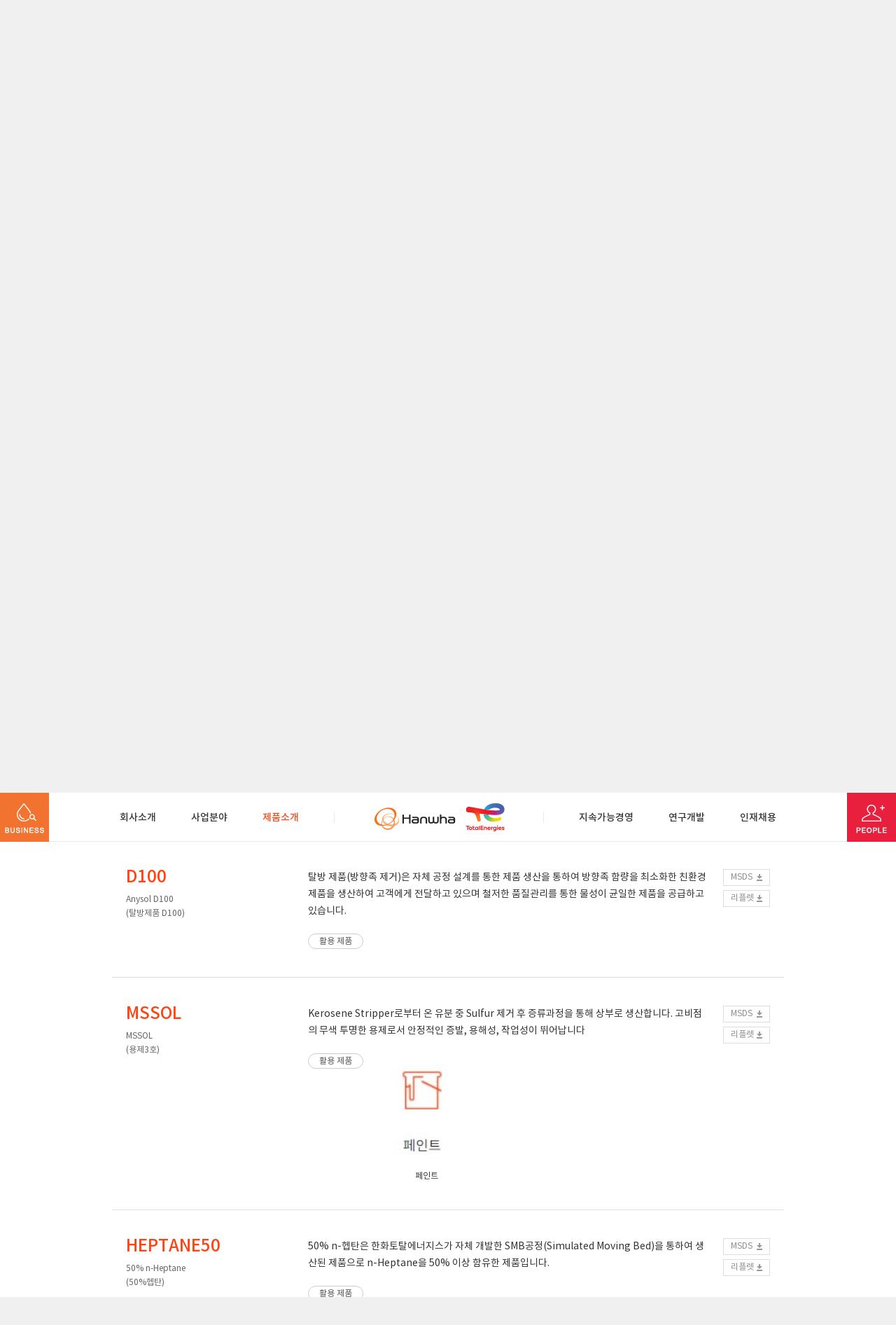

--- FILE ---
content_type: text/html; charset=utf-8
request_url: http://www.htpchem.com/product/product_energy?depth2Cd=CCBB&pmCd=C1-D100
body_size: 13890
content:
<!doctype html>
<html lang="ko">
<meta charset="UTF-8">

<meta http-equiv="x-ua-compatible" content="ie=edge">
<link rel="shortcut icon" type="image/x-icon" href="/Images/common/favicon.ico" />
<link rel="stylesheet" href="/Css/common.css">
<link rel="stylesheet" href="/Css/vendor/jquery.mCustomScrollbar.css">
<script type="text/javascript" src="/Js/jquery-1.9.1.min.js"></script>
<script type="text/javascript" src="/Js/TweenMax.min.js"></script>
<script type="text/javascript" src="/Js/jquery.mCustomScrollbar.concat.min.js"></script>
<script type="text/javascript">
    if (navigator.userAgent.match(/Android|Mobile|iP(hone|od|ad)|BlackBerry|IEMobile|Kindle|NetFront|Silk-Accelerated|(hpw|web)OS|Fennec|Minimo|Opera M(obi|ini)|Blazer|Dolfin|Dolphin|Skyfire|Zune/)) {
        if (location.hostname == "www.hanwha-total.com" || location.hostname == "M.hanwha-total.com" || location.hostname == "hanwha-total.com") {
            location.href = location.href.replace(location.hostname, "m.htpchem.com");
        }
        if (location.hostname == "www.htpchem.com" || location.hostname == "M.htpchem.com" || location.hostname == "htpchem.com") {
            location.href = location.href.replace(location.hostname, "m.htpchem.com");
        }
    } else {
        if (location.hostname == "hanwha-total.com" || location.hostname == "www.hanwha-total.com" || location.hostname == "m.hanwha-total.com") {
            location.href = location.href.replace(location.hostname, "www.htpchem.com");
        }
        if (location.hostname == "htpchem.com" || location.hostname == "m.htpchem.com") {
            location.href = location.href.replace(location.hostname, "www.htpchem.com");
        }
    }

</script>

    <link rel="stylesheet" href="/Css/product/product.css">



</head>
<body>
    

<div id="wrap">
    <div id="skipTo">
        <a href="#gnb">메뉴 바로가기</a>
        <a href="#contents">본문 바로가기(skip to content)</a>
    </div>

    
<script>
/* HTTPS 프로토콜 리다이렉션 */
/*
// 개발환경에서는 주석처리, 운영배포시 주석해제
*/
//if(location.href.indexOf("http://")>-1){
//	location.href = location.href.replace("http://","https://")
//}
</script>


<div id="header">
    <div id="header_top">
        <div id="misc_btns" class="gnb_mot">
            <div class="left_area eng">
                <a href="javascript:langChange('kr');">KOR</a>
                <a href="javascript:langChange('en');">ENG</a>
                <a href="javascript:langChange('cn');">CHN</a>
            </div>
            <div class="right_area">
                
                <a href='/support/procurement'>고객지원</a>
            </div>
        </div>
        <div id="gnb" class="gnb_mot">
            <div class="navi mot4">

                <!--  <a href="javascript:void(0)" class="btn_left left mot2">
                      <div class="rot_box">business</div>
                  </a>-->
                <a href="javascript:void(0)" class="btn_left left mot2">
                    <div class="box">
                        <div class="side side1 mot5"></div>
                        <div class="side side2 mot5"></div>
                        <div class="side side3 mot5">business</div>
                        <div class="side side4 mot5"></div>
                        <div class="side side5 mot5"></div>
                        <div class="side side6 mot5"></div>
                    </div>
                </a>
                <div class="center">
                    <div class="box">
                        <div class="side side1 mot5"></div>
                        <div class="side side2 mot5"></div>
                        <div class="side side3 mot5"></div>
                        <div class="side side4 mot5"></div>
                        <div class="side side5 mot5"></div>
                        <div class="side side6 mot5"></div>
                    </div>
                    <div class="center_inner">
                        <ul class="depth1">
                            <li>
                                <a href='/company/about_company' class="mot3">회사소개</a>
                                <ul class="depth2 depth_company">
                                    <li><a href='/company/about_company'>한화토탈에너지스 소개</a></li>
                                    <li><a href='/company/corporate_identity'>CI 소개</a></li>
                                    <li><a href='/company/business_highlight'>비즈니스 하이라이트</a></li>
                                    <li><a href='/company/financial_archive'>파이낸셜 아카이브</a></li>
                                    <li><a href='/company/history'>연혁</a></li>
                                    <li><a href='/company/network'>네트워크</a></li>
                                    
                                    <li><a href='/media/notice'>미디어센터</a></li>
                                    <li><a href='/media/htc_experience'>360&#176;EXPERIENCE</a></li>
                                </ul>
                            </li>
                            <li>
                                <a href='/business/overview' class="mot3">사업분야</a>
                                <ul class="depth2 depth_business">
                                    <li><a href='/business/overview'>사업소개</a></li>
                                    <li><a href='/business/polymer'>수지사업</a></li>
                                    <li><a href='/business/base_chemical'>화성사업</a></li>
                                    <li><a href='/business/energy'>에너지사업</a></li>
                                </ul>
                            </li>
                            <li>
                                <a href='/product' class="mot3">제품소개</a>
                            </li>


                        </ul>
                        <h1 class="logo">
                            <a href='/index' class="">
                                <img src="/Images/common/logo.png" alt="Hanwha TotalEnergies">
                            </a>
                        </h1>
                        <ul class="depth1">
                            <li>
                                <a href='/sustainability/sustainable_management' class="mot3">지속가능경영</a>
                                <ul class="depth2 depth_sustainability">
                                    <li><a href='/sustainability/sustainable_management'>지속가능경영</a></li>
                                    <li><a href='/sustainability/she_management'>안전보건환경경영</a></li>
                                    <li><a href='/sustainability/code_of_conduct'>윤리경영</a></li>
                                    <li><a href='/sustainability/compliance_program'>준법경영</a></li>
                                    <li><a href='/sustainability/social_contribution'>사회공헌</a></li>
                                    <li><a href='/sustainability/cooperation'>동반성장</a></li>
                                    
                                </ul>
                            </li>
                            <li>
                                <a href='/research_and_development' class="mot3">연구개발</a>
                            </li>
                            <li>
                                <a href='/career' class="mot3">인재채용</a>
                            </li>
                        </ul>
                    </div>
                </div>
                <!-- <a href="javascript:void(0)" class="btn_right right mot2">
                     <div class="rot_box">people</div>
                 </a>-->
                <a href="javascript:void(0)" class="btn_right right mot2">
                    <div class="box">
                        <div class="side side1 mot5"></div>
                        <div class="side side2 mot5"></div>
                        <div class="side side3 mot5">people</div>
                        <div class="side side4 mot5"></div>
                        <div class="side side5 mot5"></div>
                        <div class="side side6 mot5"></div>
                    </div>
                </a>


            </div>

        </div>
    </div>
    <div id="header_left" class="business_navi">
        <div class="header_inner_wrap">
            <div class="dimmed_area"></div>
            <div class="header_inner gnb_mot">
                <h3 class="eng">BUSINESS ONE-CLICK</h3>
                <div class="block first">
                    <ul>
                        <li><a href="https://smartorder.htpchem.com" title="새 창 열림" target="_blank"><div class="ico"><img src="/Images/common/ico_smart_order.png" alt="온라인 주문 아이콘" class="off mot2" /><img src="/Images/common/ico_smart_order_on.png" alt="온라인 주문 아이콘" class="on mot2" /></div><span>SMART ORDER</span> 온라인 주문</a></li>
                        <li><a href="https://srm.htpchem.com/index.screen" title="새 창 열림" target="_blank"><div class="ico"><img src="/Images/common/ico_srm-epro.png" alt="온라인 구매/계약 아이콘" class="off mot2" /><img src="/Images/common/ico_srm-epro_on.png" alt="온라인 구매/계약 아이콘" class="on mot2" /></div><span>SRM-EPRO</span> 온라인 구매/계약</a></li>
                        <li><a href="https://acsys.htpchem.com/acsystem/" title="새 창 열림" target="_blank"><div class="ico"><img src="/Images/common/ico_e-visit.png" alt="방문 예약 아이콘" class="off mot2" /><img src="/Images/common/ico_e-visit_on.png" alt="방문 예약 아이콘" class="on mot2" /></div><span>E-VISIT</span> 방문 예약</a></li>
                        <li><a href="https://bps.htpchem.com" title="새 창 열림" target="_blank"><div class="ico"><img src="/Images/common/ico_cprm.png" alt="파트너플랫폼 아이콘" class="off mot2" /><img src="/Images/common/ico_cprm_on.png" alt="파트너플랫폼 아이콘" class="on mot2" /></div><span>BPS</span> 파트너플랫폼</a></li>
                    </ul>
                </div>
                <div class="clear_line"></div>
                <div class="block block2">
                    <h4><img src="/Images/common/header_left_title1.png" alt="PRODUCT SEARCH" /></h4>
					<form id="searchProductForm" name="searchProductForm" method="get" action="/Product/product_result">
                    <div class="search_area">
                        <label for="input_product_search">제품 검색</label>
                        <input id="input_product_search" type="search" name="schTxt" placeholder="원하는 정보를 빠르게 찾아보세요" title="원하는 정보를 빠르게 찾아보세요" autocomplete="off">
                        <button type="button" class="" onclick="javascript:goSearchProduct();"><img src="/Images/common/ico_search.png" alt="검색" /></button>
                    </div>
					</form>
                    <h5 class="eng">HOT KEYWORD</h5>
                    <div class="keyword_area many">
                        <a href="javascript:void(0);" class="left_btn">
                            <span><img src="/Images/common/ico_left.png" alt="이전"></span>
                        </a>
                        <a href="javascript:void(0);" class="right_btn on">
                            <span><img src="/Images/common/ico_right.png" alt="다음"></span>
                        </a>
                        <div class="keyword_list" data-cnt="0">
                            <ul>
                                <li>
                                    <a href="/product/product_result?schTxt=HDPE">HDPE</a>
                                </li>
                                                                    <li>
                                        <a href="/product/product_result?schTxt=EVA">EVA</a>
                                    </li>
                                                                    <li>
                                        <a href="/product/product_result?schTxt=LDPE">LDPE</a>
                                    </li>
                                                                    <li>
                                        <a href="/product/product_result?schTxt=PP">PP</a>
                                    </li>
                                                                    <li>
                                        <a href="/product/product_result?schTxt=LLDPE">LLDPE</a>
                                    </li>
                                                                    <li>
                                        <a href="/product/product_result?schTxt=PPCompound">PPCompound</a>
                                    </li>
                                                                    <li>
                                        <a href="/product/product_result?schTxt=PX">PX</a>
                                    </li>
                                                                    <li>
                                        <a href="/product/product_result?schTxt=Solvent">Solvent</a>
                                    </li>
                            </ul>
                        </div>
                    </div>

                </div>
                <div class="clear_line"></div>
                <div class="block block3">
                    <h4><img src="/Images/common/header_left_title2.png" alt="HTC NEWS" /></h4>
                    <ul>
                                <li>
                                    <a href="/media/press_release_detail?seq=150">
                                        <img src="/Upfiles/store/report_data/8c2a4d9b1a234339bb4350bcfb732e06.png" alt="한화토탈에너지스 탄소 포집 파일럿 설비" style="width:144px;height:107px;" />
                                        <div class="text">
                                            <div class="title">한화토탈에너지스, 탄소 포집 파일럿 설비 실증 운전 개시</div>
                                            <div class="desc">
                                                한화토탈에너지스가 탄소 배출 저감과 기후 변화에 대응하기 위한 탄소 포집 파일럿 설비의 실증 운전을 시작했다.
                                            </div>
                                        </div>
                                    </a>
                                </li>
                                <li>
                                    <a href="/media/press_release_detail?seq=149">
                                        <img src="/Upfiles/store/report_data/1d94478e86314aee8f4652c4230b43ed.png" alt="한화토탈에너지스 장학금 전달식" style="width:144px;height:107px;" />
                                        <div class="text">
                                            <div class="title">서산지역 고등학생에 장학금 3천만원 전달</div>
                                            <div class="desc">
                                                한화토탈에너지스가 서산지역 고등학생들에게 장학금을 후원하며 지역사회 미래 육성에 나섰다.
                                            </div>
                                        </div>
                                    </a>
                                </li>
                    </ul>
                    <a href='/media/press_release' class="btn_more_news"><img src="/Images/common/btn_more_news.png" alt="더 많은 소식 보기" class="off mot2" /><img src="/Images/common/btn_more_news_on.png" alt="더 많은 소식 보기" class="on mot2" /></a>
                </div>
            </div>
        </div>
    </div>
    <div id="header_right" class="people_navi">
        <div class="header_inner_wrap">
            <div class="dimmed_area"></div>
            <div class="header_inner gnb_mot">
                <h3 class="eng">OPPORTUNITY IN HTC</h3>
                <div class="block first">
                    <ul>
                        <li>
                            <a href='/career'><img src="/Images/common/btn_recruit.png" alt="인재채용 바로가기" class="off mot2" /><img src="/Images/common/btn_recruit_on.png" alt="인재채용 바로가기" class="on mot2" /></a>
                        </li>
                        <li>
                            <a href="https://www.hanwhain.com/web/index.do" title="새 창 열림" target="_blank"><img src="/Images/common/btn_hanwhain.png" alt="한화인 바로가기" class="off mot2" /><img src="/Images/common/btn_hanwhain_on.png" alt="한화인 바로가기" class="on mot2" /></a>
                        </li>

                    </ul>
                </div>
                <div class="clear_line"></div>
                <div class="block block2">
                    <h4><img src="/Images/common/header_right_title1.png" alt="PEOPLE IN HTC" /></h4>
                    <div class="video_area">
                        <div class="video_box">
                            <div id="interview_people">
                                YOUTUBE 접속이 가능한 외부 PC 및 모바일 디바이스에서 확인하실 수 있습니다.(사내 PC에서는 접속 불가)
                            </div>
                          <!--  <iframe width="406" height="229" src="https://www.youtube.com/embed/MtXyVavmv3g" frameborder="0" allowfullscreen title="한화토탈에너지스 인터뷰 영상"></iframe>-->
                        </div>
                        <div class="video_thumnbnail many">
                            <a href="javascript:void(0);" class="left_btn">
                                <span><img src="/Images/common/ico_left.png" alt="이전"></span>
                            </a>
                            <a href="javascript:void(0);" class="right_btn on">
                                <span><img src="/Images/common/ico_right.png" alt="다음"></span>
                            </a>
                            <div class="thumb_list" data-cnt="0">
                                <ul>
                                    <li class="on">
                                        
                                        <a href="javascript:void(0);" title="" data-vid="vv5lf9zvG0Q">
                                            <span class="play mot2"><img src="/Images/common/thumnail_on.png" alt="썸네일 이미지 테두리"></span>
                                            <img src="/Images/common/thumb11.jpg" alt="썸네일">
                                        </a>
                                    </li>
                                    <li>
                                        
                                        <a href="javascript:void(0);" title="" data-vid="teO4n6iwmXo">
                                            <span class="play mot2"><img src="/Images/common/thumnail_on.png" alt="썸네일 이미지 테두리"></span>
                                            <img src="/Images/common/thumb12.jpg" alt="썸네일">
                                        </a>
                                    </li>
                                    <li>
                                        
                                        <a href="javascript:void(0);" title="" data-vid="9IyLXdMfUGY">
                                            <span class="play mot2"><img src="/Images/common/thumnail_on.png" alt="썸네일 이미지 테두리"></span>
                                            <img src="/Images/common/thumb13.jpg" alt="썸네일">
                                        </a>
                                    </li>
                                    <li>
                                        
                                        <a href="javascript:void(0);" title="" data-vid="C2EkAMSzPlA">
                                            <span class="play mot2"><img src="/Images/common/thumnail_on.png" alt="썸네일 이미지 테두리"></span>
                                            <img src="/Images/common/thumb14.jpg" alt="썸네일">
                                        </a>
                                    </li>
                                    <li>
                                        
                                        <a href="javascript:void(0);" title="" data-vid="Til5-CisONY">
                                            <span class="play mot2"><img src="/Images/common/thumnail_on.png" alt="썸네일 이미지 테두리"></span>
                                            <img src="/Images/common/thumb15.jpg" alt="썸네일">
                                        </a>
                                    </li>
                                    <li>
                                        
                                        <a href="javascript:void(0);" title="" data-vid="L3H8n8vfNxo">
                                            <span class="play mot2"><img src="/Images/common/thumnail_on.png" alt="썸네일 이미지 테두리"></span>
                                            <img src="/Images/common/thumb16.jpg" alt="썸네일">
                                        </a>
                                    </li>
                                    
                                </ul>
                            </div>
                        </div>
                    </div>
                </div>
                <div class="clear_line"></div>
                <div class="block block3">
                    <h4><img src="/Images/common/header_right_title2.png" alt="WORK & LIFE AT HTC" /></h4>
                    <ul>
                                <li>
                                    <a href="http://hanwhatotal.tistory.com/410?category=851448" target="_blank" title="새 창 열림"><img src="/Upfiles/store/work_life_htc/5aa9ae6fa9a24e059d25597ca556f23c.png" alt="운영팀" style="width:130px;height:140px;" /><div class="text_area mot2"><span class="life_tit">공장 안전가동, 운영팀에게 맡겨주세요!</span><span class="life_sub_tit"><br></span></div></a>
                                </li>
                                <li>
                                    <a href="http://hanwhatotal.tistory.com/388?category=851448" target="_blank" title="새 창 열림"><img src="/Upfiles/store/work_life_htc/b05d8672f9e1489f90ffe0e011925af6.png" alt="국가품질명장" style="width:130px;height:140px;" /><div class="text_area mot2"><span class="life_tit">국가품질명장이 전하는 도전과 혁신!</span><span class="life_sub_tit"><br></span></div></a>
                                </li>
                                <li>
                                    <a href="http://hanwhatotal.tistory.com/417?category=851448" target="_blank" title="새 창 열림"><img src="/Upfiles/store/work_life_htc/0082a0369cab4526b22b4e66890b2df9.png" alt="생산기획팀" style="width:130px;height:140px;" /><div class="text_area mot2"><span class="life_tit">&quot;신뢰를 바탕으로 소통하는 것이 중요해요&quot;</span><span class="life_sub_tit"><br></span></div></a>
                                </li>
                    </ul>
                    <a href="https://hanwhatotal.tistory.com/category/Chemi人" class="btn_more_story" target="_blank" title="새 창 열림"><img src="/Images/common/btn_more_story.png" alt="더 많은 이야기 보기" class="off mot2" /><img src="/Images/common/btn_more_story_on.png" alt="더 많은 이야기 보기" class="on mot2" /></a>
                </div>
            </div>
        </div>
    </div>
	<script>
		function goSearchProduct() {
			if ($.trim($("#searchProductForm input[name='schTxt']").val()) != "") {
				$("#searchProductForm").submit();
			}
		}
	</script>
</div>

    <div id="contents" class="product">
        <div class="section_top active">
            

<div class="mask_wrapper">
    <span class="mask mask-top"></span>
    <span class="mask mask-right"></span>
    <span class="mask mask-bottom"></span>
    <span class="mask mask-left"></span>
</div>
<script type="text/javascript">
    // 검색
    function goSearch() {
        $("#searchForm").submit();
    }
</script>
<div class="section_inner motion_top">
    <div class="expand_bg"></div>
    <div class="text_container mot4">
        <div class="product_title">제품소개</div>
        <div class="product_search_area">
            <form id="searchForm" name="searchForm" method="get" action="/Product/product_result">
                <div class="search_box">
                    <div class="search_ico"></div>
                    <div class="input_box">
                        <input type="text" name="schTxt" placeholder="제품명 또는 제품 용도로 검색해보세요" maxlength="40" title="제품명 또는 제품 용도로 검색해보세요" autocomplete="off">
                    </div>
                    <a href="javascript:goSearch();" class="btn_search">
                        검색
                        <img src="/Images/product/btn_search.png" class="off mot2" alt="">
                        <img src="/Images/product/btn_search_on.png" class="on mot2" alt="">
                    </a>
                </div>
            </form>
            <div class="hot_box">
                <dl>
                    <dt>HOT</dt>
                    <dd>
                            <a href="/product/product_result?schTxt=HDPE">HDPE</a>
                                                    <a href="/product/product_result?schTxt=EVA">EVA</a>
                                                    <a href="/product/product_result?schTxt=LDPE">LDPE</a>
                                                    <a href="/product/product_result?schTxt=PP">PP</a>
                                                    <a href="/product/product_result?schTxt=LLDPE">LLDPE</a>
                                                    <a href="/product/product_result?schTxt=PPCompound">PPCompound</a>
                                                    <a href="/product/product_result?schTxt=PX">PX</a>
                                                    <a href="/product/product_result?schTxt=Solvent">Solvent</a>
                    </dd>
                </dl>
            </div>
        </div>
    </div>
</div>
        </div>
        <div class="product_ul_area active">
            


<ul class="product_ul mot3">
    <li>
        <div class="product_thumb mot3 bg1">
            <img src="/Images/product/product_thumb1.jpg" class="back_bg mot3" alt="">
            <div class="thumb_box custom3">
                <div class="thumb_title mot3">
                    <div class="en_title pos1">
                        <img src="/Images/product/product_title1_off.png" class="off mot2" alt="">
                        <img src="/Images/product/product_title1_on.png" class="on mot2" alt="">
                    </div>
                    <div class="title mot2">합성수지</div>
                </div>
                <div class="thumb_text mot3">
                    자동차, 가전, 포장재 및 가정용품 등<br>
                    대표적인 플라스틱 원료를 생산하고 있습니다.
                </div>
                <ul class="thumb_ul">
                            <li>
                                <!-- data-include 는 불러오는 페이지 , data-page 는 이동할 페이지 -->
                                <a href="javascript:void(0);" class="mot2" data-include="product_info_include1?depth2Cd=AAAA" data-page="product_polymer?depth2Cd=AAAA" data-pccd="AAAA">PE/EVA</a>
                            </li>
                            <li>
                                <!-- data-include 는 불러오는 페이지 , data-page 는 이동할 페이지 -->
                                <a href="javascript:void(0);" class="mot2" data-include="product_info_include1?depth2Cd=AABB" data-page="product_polymer?depth2Cd=AABB" data-pccd="AABB">PP</a>
                            </li>
                            <li>
                                <!-- data-include 는 불러오는 페이지 , data-page 는 이동할 페이지 -->
                                <a href="javascript:void(0);" class="mot2" data-include="product_info_include1?depth2Cd=AACC" data-page="product_polymer?depth2Cd=AACC" data-pccd="AACC">PP Compound</a>
                            </li>
                </ul>
            </div>
        </div>
    </li>
    <li>
        <div class="product_thumb mot3 bg2">
            <img src="/Images/product/product_thumb2.jpg" class="back_bg mot3" alt="">
            <div class="thumb_box custom3">
                <div class="thumb_title mot3">
                    <div class="en_title pos2">
                        <img src="/Images/product/product_title2_off.png" class="off mot2" alt="">
                        <img src="/Images/product/product_title2_on.png" class="on mot2" alt="">
                    </div>
                    <div class="title mot2">화성</div>
                </div>
                <div class="thumb_text mot3">
                    석유화학 제품의 원료로 사용되는 에틸렌, 프로필렌,<br>
                    SM, PX 등의 고순도 유분 및 화성제품을 생산합니다.
                </div>
                <ul class="thumb_ul">
                            <li>
                                <a href="javascript:void(0);" class="mot2" data-include="product_info_include2?depth2Cd=BBAA" data-page="product_allproduct?depth2Cd=BBAA" data-pccd="BBAA">Monomer</a>
                            </li>
                </ul>
            </div>
        </div>
    </li>
    <li>
        <div class="product_thumb mot3 bg3">
            <img src="/Images/product/product_thumb3.jpg" class="back_bg mot3" alt="">
            <div class="thumb_box custom3">
                <div class="thumb_title mot3">
                    <div class="en_title pos3">
                        <img src="/Images/product/product_title3_off.png" class="off mot2" alt="">
                        <img src="/Images/product/product_title3_on.png" class="on mot2" alt="">
                    </div>
                    <div class="title mot2">에너지</div>
                </div>
                <div class="thumb_text mot3">
                    경유, 휘발유, 항공유, 부생연료유, LPG, 용제 등 <br>
                    생활 속의 다양한 에너지 제품을 생산하고 판매합니다.
                </div>
                <ul class="thumb_ul" id="ulEnergyCategory">
                            <li>
                                <a href="javascript:void(0);" class="mot2 kor" data-include="product_info_include3?depth2Cd=CCAA" data-page="product_energy?depth2Cd=CCAA" data-pccd="CCAA">연료유</a>
                            </li>
                            <li>
                                <a href="javascript:void(0);" class="mot2 kor" data-include="product_info_include3?depth2Cd=CCBB" data-page="product_energy?depth2Cd=CCBB" data-pccd="CCBB">용제</a>
                            </li>
                            <li>
                                <a href="javascript:void(0);" class="mot2 " data-include="product_info_include3?depth2Cd=CCCC" data-page="product_energy?depth2Cd=CCCC" data-pccd="CCCC">LPG</a>
                            </li>
                </ul>
            </div>
        </div>
    </li>
</ul>
        </div>
        <div class="product_load custom4">
            

<div class="product_inner_title kor">용제</div>

<div class="product_inner">
        <ul class="product_info_ul">
            <li id="liProdC1-D80">
                <div class="product_info">
                    <div class="title_box">
                        <div class="title">D80</div>
                        <div class="text">
                            Anysol D80
								<br>
								
								(용제7호)
								
                        </div>
                    </div>
                    <div class="desc_box">
                        <div class="desc">
                            탈방 제품(방향족 제거)은 자체 공정 설계를 통한 제품 생산을 통하여 방향족
함량을 최소화한 친환경 제품을 생산하여 고객에게 전달하고 있으며 철저한 
품질관리를 통한 물성이 균일한 제품을 공급하고 있습니다.
                        </div>
                        <dl class="desc_dl">
                            <dt>활용 제품</dt>
                            <dd>
                            </dd>
                        </dl>

                    <div class="btn_area">
                            <a href=https://smartmobile.hanwha-total.com:8100/sap/opu/odata/sap/ZGSDM5040_SRV/MsdsPdfSet(&#39;76BBDE6F5B771FE0BABB7671DEC8C408&#39;)/$value>MSDS</a>
                                                    <a href=https://smartmobile.hanwha-total.com:8100/sap/opu/odata/sap/ZGSDM5040_SRV/LeafletFileSet(&#39;76BBDE6F5B771FE08EC09DF905421506&#39;)/$value>리플렛</a>
                                                </div>

                    </div>
                </div>
            </li>
            <li id="liProdC1-D60">
                <div class="product_info">
                    <div class="title_box">
                        <div class="title">D60</div>
                        <div class="text">
                            Anysol D60
								<br>
								
								(탈방제품 D60)
								
                        </div>
                    </div>
                    <div class="desc_box">
                        <div class="desc">
                            탈방 제품(방향족 제거)은 자체 공정 설계를 통한 제품 생산을 통하여 방향족
함량을 최소화한 친환경 제품을 생산하여 고객에게 전달하고 있으며 철저한 
품질관리를 통한 물성이 균일한 제품을 공급하고 있습니다.
                        </div>
                        <dl class="desc_dl">
                            <dt>활용 제품</dt>
                            <dd>
                            </dd>
                        </dl>

                    <div class="btn_area">
                            <a href=https://smartmobile.hanwha-total.com:8100/sap/opu/odata/sap/ZGSDM5040_SRV/MsdsPdfSet(&#39;76BBDE6F5B771FD0BABB6EB179BC4204&#39;)/$value>MSDS</a>
                                                    <a href=https://smartmobile.hanwha-total.com:8100/sap/opu/odata/sap/ZGSDM5040_SRV/LeafletFileSet(&#39;76BBDE6F5B771FE08EC06726B42F5F0C&#39;)/$value>리플렛</a>
                                                </div>

                    </div>
                </div>
            </li>
            <li id="liProdC1-D100">
                <div class="product_info">
                    <div class="title_box">
                        <div class="title">D100</div>
                        <div class="text">
                            Anysol D100
								<br>
								
								(탈방제품 D100)
								
                        </div>
                    </div>
                    <div class="desc_box">
                        <div class="desc">
                            탈방 제품(방향족 제거)은 자체 공정 설계를 통한 제품 생산을 통하여 방향족
함량을 최소화한 친환경 제품을 생산하여 고객에게 전달하고 있으며 철저한 
품질관리를 통한 물성이 균일한 제품을 공급하고 있습니다.
                        </div>
                        <dl class="desc_dl">
                            <dt>활용 제품</dt>
                            <dd>
                            </dd>
                        </dl>

                    <div class="btn_area">
                            <a href=https://smartmobile.hanwha-total.com:8100/sap/opu/odata/sap/ZGSDM5040_SRV/MsdsPdfSet(&#39;76BBDE6F5B771FE0BABB68910D2B030A&#39;)/$value>MSDS</a>
                                                    <a href=https://smartmobile.hanwha-total.com:8100/sap/opu/odata/sap/ZGSDM5040_SRV/LeafletFileSet(&#39;76BBDE6F5B771FD08EC01FE3BC2B9E0A&#39;)/$value>리플렛</a>
                                                </div>

                    </div>
                </div>
            </li>
            <li id="liProdC1-MSSOL">
                <div class="product_info">
                    <div class="title_box">
                        <div class="title">MSSOL</div>
                        <div class="text">
                            MSSOL
								<br>
								
								(용제3호)
								
                        </div>
                    </div>
                    <div class="desc_box">
                        <div class="desc">
                            Kerosene Stripper로부터 온 유분 중 Sulfur 제거 후 증류과정을 통해 상부로
생산합니다.
고비점의 무색 투명한 용제로서 안정적인 증발, 용해성, 작업성이 뛰어납니다
                        </div>
                        <dl class="desc_dl">
                            <dt>활용 제품</dt>
                            <dd>
                                <div class="desc_product">
                                    <img src="/Upfiles/store/product/energy/72cdae1584c64a939eb171669e79affa.jpg" alt="">
                                    <div class="product_name">
                                        페인트
                                    </div>
                                </div>
                            </dd>
                        </dl>

                    <div class="btn_area">
                            <a href=https://smartmobile.hanwha-total.com:8100/sap/opu/odata/sap/ZGSDM5040_SRV/MsdsPdfSet(&#39;4A30CD28D00C1EEDBA98F6B641CB1D16&#39;)/$value>MSDS</a>
                                                    <a href=https://smartmobile.hanwha-total.com:8100/sap/opu/odata/sap/ZGSDM5040_SRV/LeafletFileSet(&#39;76BBDE6F5B771EDFA7FF5E9DD170410A&#39;)/$value>리플렛</a>
                                                </div>

                    </div>
                </div>
            </li>
            <li id="liProdC1-HEPTANE50">
                <div class="product_info">
                    <div class="title_box">
                        <div class="title">HEPTANE50</div>
                        <div class="text">
                            50% n-Heptane
								<br>
								
								(50%헵탄)
								
                        </div>
                    </div>
                    <div class="desc_box">
                        <div class="desc">
                            50% n-헵탄은 한화토탈에너지스가 자체 개발한 SMB공정(Simulated Moving Bed)을
통하여 생산된 제품으로 n-Heptane을 50% 이상 함유한 제품입니다.
                        </div>
                        <dl class="desc_dl">
                            <dt>활용 제품</dt>
                            <dd>
                                <div class="desc_product">
                                    <img src="/Upfiles/store/product/energy/a4f5d097eda04d05b1c206fc0ab3cb6a.jpg" alt="">
                                    <div class="product_name">
                                        페인트
                                    </div>
                                </div>
                            </dd>
                        </dl>

                    <div class="btn_area">
                            <a href=https://smartmobile.hanwha-total.com:8100/sap/opu/odata/sap/ZGSDM5040_SRV/MsdsPdfSet(&#39;66E102F931421EDD96E6E5CE9951C508&#39;)/$value>MSDS</a>
                                                    <a href=https://smartmobile.hanwha-total.com:8100/sap/opu/odata/sap/ZGSDM5040_SRV/LeafletFileSet(&#39;4A30CD28D00C1EDF85E79CCCA5139614&#39;)/$value>리플렛</a>
                                                </div>

                    </div>
                </div>
            </li>
            <li id="liProdC1-HEXANE50">
                <div class="product_info">
                    <div class="title_box">
                        <div class="title">HEXANE50</div>
                        <div class="text">
                            50% Hexane
								<br>
								
								(50%헥산)
								
                        </div>
                    </div>
                    <div class="desc_box">
                        <div class="desc">
                            n-Hexane이 50% 이상인 C6 탄화수소로 금속분, 황분, 방향족(Aromatic)
함량을 낮춘 용제입니다.
                        </div>
                        <dl class="desc_dl">
                            <dt>활용 제품</dt>
                            <dd>
                                <div class="desc_product">
                                    <img src="/Upfiles/store/product/energy/d13829a1876c47e9a068de54ee71904f.jpg" alt="">
                                    <div class="product_name">
                                        페인트
                                    </div>
                                </div>
                            </dd>
                        </dl>

                    <div class="btn_area">
                            <a href=https://smartmobile.hanwha-total.com:8100/sap/opu/odata/sap/ZGSDM5040_SRV/MsdsPdfSet(&#39;4A30CD28D00C1EDEA4F8B3E1A3ED0F18&#39;)/$value>MSDS</a>
                                                    <a href=https://smartmobile.hanwha-total.com:8100/sap/opu/odata/sap/ZGSDM5040_SRV/LeafletFileSet(&#39;86F0969BBFF91EECAFDBFC11906C9300&#39;)/$value>리플렛</a>
                                                </div>

                    </div>
                </div>
            </li>
            <li id="liProdC2-MXY">
                <div class="product_info">
                    <div class="title_box">
                        <div class="title">MXY</div>
                        <div class="text">
                            Mixed Xylene
								<br>
								
								(혼합자일렌)
								
                        </div>
                    </div>
                    <div class="desc_box">
                        <div class="desc">
                            방향족 공장에서 생산된 혼합 자일렌을 증류하거나 양성화하여 제조합니다. 
무색 투명의 방향성 냄새를 가지는 휘발성 액체입니다.
                        </div>
                        <dl class="desc_dl">
                            <dt>활용 제품</dt>
                            <dd>
                                <div class="desc_product">
                                    <img src="/Upfiles/store/product/energy/539839428c35493cb4b54a32cf97e33d.jpg" alt="">
                                    <div class="product_name">
                                        페인트, 잉크, 접착제
                                    </div>
                                </div>
                            </dd>
                        </dl>

                    <div class="btn_area">
                            <a href=https://smartmobile.hanwha-total.com:8100/sap/opu/odata/sap/ZGSDM5040_SRV/MsdsPdfSet(&#39;66E102F931421EDD96E79F1417AF9000&#39;)/$value>MSDS</a>
                                                    <a href=https://smartmobile.hanwha-total.com:8100/sap/opu/odata/sap/ZGSDM5040_SRV/LeafletFileSet(&#39;86F0969BBFF91EDCAFDBD09D668E170A&#39;)/$value>리플렛</a>
                                                </div>

                    </div>
                </div>
            </li>
            <li id="liProdC2-SOL100">
                <div class="product_info">
                    <div class="title_box">
                        <div class="title">SOL100</div>
                        <div class="text">
                            Anysol-100
								<br>
								
								(용제8호)
								
                        </div>
                    </div>
                    <div class="desc_box">
                        <div class="desc">
                            증류 Column에서 C8~C10을 분리 후 또 다른 증류 Column을 통해 C9방향족
화합물이 주성분인 제품을 생산합니다. 
용해력이 우수한 고비점 용제입니다.
                        </div>
                        <dl class="desc_dl">
                            <dt>활용 제품</dt>
                            <dd>
                                <div class="desc_product">
                                    <img src="/Upfiles/store/product/energy/ae419e5ad0ce4907bead0addf552d37d.jpg" alt="">
                                    <div class="product_name">
                                        페인트, 잉크, 코팅제
                                    </div>
                                </div>
                            </dd>
                        </dl>

                    <div class="btn_area">
                            <a href=https://smartmobile.hanwha-total.com:8100/sap/opu/odata/sap/ZGSDM5040_SRV/MsdsPdfSet(&#39;76BBDE6F5B771EDF98E72B3102BB5504&#39;)/$value>MSDS</a>
                                                    <a href=https://smartmobile.hanwha-total.com:8100/sap/opu/odata/sap/ZGSDM5040_SRV/LeafletFileSet(&#39;86F0969BBFF91EECAFDC4861A8C2D208&#39;)/$value>리플렛</a>
                                                </div>

                    </div>
                </div>
            </li>
            <li id="liProdC2-SOL150">
                <div class="product_info">
                    <div class="title_box">
                        <div class="title">SOL150</div>
                        <div class="text">
                            Anysol-150
								<br>
								
								(용제9호)
								
                        </div>
                    </div>
                    <div class="desc_box">
                        <div class="desc">
                            C10+성분을 분리하여 상대적으로 Light한 성분을 분리하여 생산합니다. 
C10+ 방향족 화합물이 주성분인 고비점 방향족 용제이며, 용해력 및 높은 
인화점을 갖고 있어 작업안정성이 우수합니다
                        </div>
                        <dl class="desc_dl">
                            <dt>활용 제품</dt>
                            <dd>
                                <div class="desc_product">
                                    <img src="/Upfiles/store/product/energy/20bab92cd79a403f9654efa80eb741fb.jpg" alt="">
                                    <div class="product_name">
                                        페인트, 접착제, 전자재료
                                    </div>
                                </div>
                            </dd>
                        </dl>

                    <div class="btn_area">
                            <a href=https://smartmobile.hanwha-total.com:8100/sap/opu/odata/sap/ZGSDM5040_SRV/MsdsPdfSet(&#39;4A30CD28D00C1EDDBA99033A18A1581E&#39;)/$value>MSDS</a>
                                                    <a href=https://smartmobile.hanwha-total.com:8100/sap/opu/odata/sap/ZGSDM5040_SRV/LeafletFileSet(&#39;86F0969BBFF91EDCAFDC504AF1B4840C&#39;)/$value>리플렛</a>
                                                </div>

                    </div>
                </div>
            </li>
            <li id="liProdC2-SOL300">
                <div class="product_info">
                    <div class="title_box">
                        <div class="title">SOL300</div>
                        <div class="text">
                            Anysol-300
								<br>
								
								(용제10호)
								
                        </div>
                    </div>
                    <div class="desc_box">
                        <div class="desc">
                            C10+성분을 증류하여 상대적으로 Heavy한 성분을 분리하여 생산합니다.
C10+ 방향족 화합물이 주성분인 고비점 방향족 용제이며, 용해력 및 높은 
인화점을 갖고 있어 작업안정성 우수합니다
                        </div>
                        <dl class="desc_dl">
                            <dt>활용 제품</dt>
                            <dd>
                                <div class="desc_product">
                                    <img src="/Upfiles/store/product/energy/13db6f3012af4fc99bbe7d7174826117.jpg" alt="">
                                    <div class="product_name">
                                        잉크, 농약용 용매
                                    </div>
                                </div>
                            </dd>
                        </dl>

                    <div class="btn_area">
                            <a href=https://smartmobile.hanwha-total.com:8100/sap/opu/odata/sap/ZGSDM5040_SRV/MsdsPdfSet(&#39;66E102F931421EED96E7C4066929C90A&#39;)/$value>MSDS</a>
                                                    <a href=https://smartmobile.hanwha-total.com:8100/sap/opu/odata/sap/ZGSDM5040_SRV/LeafletFileSet(&#39;76BBDE6F5B771EEFA898CAAEBCC79D0C&#39;)/$value>리플렛</a>
                                                </div>

                    </div>
                </div>
            </li>
            <li id="liProdC1-HEXANE">
                <div class="product_info">
                    <div class="title_box">
                        <div class="title">HEXANE</div>
                        <div class="text">
                            63% Hexane
								<br>
								
								(63%헥산)
								
                        </div>
                    </div>
                    <div class="desc_box">
                        <div class="desc">
                            n-Hexane이 63% 이상인 C6 탄화수소로 금속분, 황분, 방향족(Aromatic)
함량을 낮춘 용제입니다
                        </div>
                        <dl class="desc_dl">
                            <dt>활용 제품</dt>
                            <dd>
                                <div class="desc_product">
                                    <img src="/Upfiles/store/product/energy/8ac0f5c5400846118ea82f6165df5c7d.jpg" alt="">
                                    <div class="product_name">
                                        시약용
                                    </div>
                                </div>
                            </dd>
                        </dl>

                    <div class="btn_area">
                            <a href=https://smartmobile.hanwha-total.com:8100/sap/opu/odata/sap/ZGSDM5040_SRV/MsdsPdfSet(&#39;66E102F931421EDD96E71373797E4D00&#39;)/$value>MSDS</a>
                                                    <a href=https://smartmobile.hanwha-total.com:8100/sap/opu/odata/sap/ZGSDM5040_SRV/LeafletFileSet(&#39;76BBDE6F5B771EDFA7FD80F0BF9A1306&#39;)/$value>리플렛</a>
                                                </div>

                    </div>
                </div>
            </li>
            <li id="liProdC1-D40">
                <div class="product_info">
                    <div class="title_box">
                        <div class="title">D40</div>
                        <div class="text">
                            Anysol D40
								<br>
								
								(탈방제품 D40)
								
                        </div>
                    </div>
                    <div class="desc_box">
                        <div class="desc">
                            탈방 제품(방향족 제거)은 자체 공정 설계를 통한 제품 생산을 통하여 방향족
함량을 최소화한 친환경 제품을 생산하여 고객에게 전달하고 있으며 철저한 
품질관리를 통한 물성이 균일한 제품을 공급하고 있습니다.
                        </div>
                        <dl class="desc_dl">
                            <dt>활용 제품</dt>
                            <dd>
                                <div class="desc_product">
                                    <img src="/Upfiles/store/product/energy/674374ff386b40bbb11b5ee3fbb5f7ee.jpg" alt="">
                                    <div class="product_name">
                                        친환경 세탁용제, 찬환경 페인트 용제
                                    </div>
                                </div>
                            </dd>
                        </dl>

                    <div class="btn_area">
                            <a href=https://smartmobile.hanwha-total.com:8100/sap/opu/odata/sap/ZGSDM5040_SRV/MsdsPdfSet(&#39;86F0969BBFF91EECB4CAA21E30089B0E&#39;)/$value>MSDS</a>
                                                    <a href=https://smartmobile.hanwha-total.com:8100/sap/opu/odata/sap/ZGSDM5040_SRV/LeafletFileSet(&#39;76BBDE6F5B771FE08EC03D5E675A4004&#39;)/$value>리플렛</a>
                                                </div>

                    </div>
                </div>
            </li>
            <li id="liProdC2-TOL">
                <div class="product_info">
                    <div class="title_box">
                        <div class="title">TOL</div>
                        <div class="text">
                            Toluene
								<br>
								
								(톨루엔)
								
                        </div>
                    </div>
                    <div class="desc_box">
                        <div class="desc">
                            열분해 가솔린을 원료로 수소첨가 반응과 추출 솔벤트를 사용하여 방향족
성분을 선택적으로 추출한 후 고순도의 벤젠, 톨루엔, 자일렌을 분리 생산하는
방향족공장 분리공정에서 생산합니다. 높은 용해력과 증발속도를 지닌
대표적인 방향족 용제입니다
                        </div>
                        <dl class="desc_dl">
                            <dt>활용 제품</dt>
                            <dd>
                                <div class="desc_product">
                                    <img src="/Upfiles/store/product/energy/568a749a9c9840ada99b06a130e5cd4e.jpg" alt="">
                                    <div class="product_name">
                                        페인트,접착제,전자재료
                                    </div>
                                </div>
                            </dd>
                        </dl>

                    <div class="btn_area">
                            <a href=https://smartmobile.hanwha-total.com:8100/sap/opu/odata/sap/ZGSDM5040_SRV/MsdsPdfSet(&#39;66E102F931421EED96E7D0F8B71B5204&#39;)/$value>MSDS</a>
                                                    <a href=https://smartmobile.hanwha-total.com:8100/sap/opu/odata/sap/ZGSDM5040_SRV/LeafletFileSet(&#39;76BBDE6F5B771EEFA8B0E9FF53984F04&#39;)/$value>리플렛</a>
                                                </div>

                    </div>
                </div>
            </li>
            <li id="liProdC1-HPNHEPTANE">
                <div class="product_info">
                    <div class="title_box">
                        <div class="title">HPNHEPTANE</div>
                        <div class="text">
                            High Purity n-Heptane
								<br>
								
								(고순도헵탄)
								
                        </div>
                    </div>
                    <div class="desc_box">
                        <div class="desc">
                            고순도 헵탄은 한화토탈에너지스가 자체 개발한 SMB공정(Simulated Moving Bed)을
통하여 생산된 제품으로 n-Heptane을 99% 이상 함유한 제품입니다.
                        </div>
                        <dl class="desc_dl">
                            <dt>활용 제품</dt>
                            <dd>
                                <div class="desc_product">
                                    <img src="/Upfiles/store/product/energy/949315f571be47ec8c5aafd90f43963d.jpg" alt="">
                                    <div class="product_name">
                                        제약용
                                    </div>
                                </div>
                            </dd>
                        </dl>

                    <div class="btn_area">
                            <a href=https://smartmobile.hanwha-total.com:8100/sap/opu/odata/sap/ZGSDM5040_SRV/MsdsPdfSet(&#39;4A30CD28D00C1EDF88D9AD77DA3B9C1A&#39;)/$value>MSDS</a>
                                                    <a href=https://smartmobile.hanwha-total.com:8100/sap/opu/odata/sap/ZGSDM5040_SRV/LeafletFileSet(&#39;66E102F931421EED9DBA8CA3E4C6000E&#39;)/$value>리플렛</a>
                                                </div>

                    </div>
                </div>
            </li>
            <li id="liProdC1-HPNHEXANE">
                <div class="product_info">
                    <div class="title_box">
                        <div class="title">HPNHEXANE</div>
                        <div class="text">
                            High Purity n-Hexane
								<br>
								
								(고순도헥산)
								
                        </div>
                    </div>
                    <div class="desc_box">
                        <div class="desc">
                            고순도 헵탄은 한화토탈에너지스가 자체 개발한 SMB공정(Simulated Moving Bed)을
통하여 생산된 제품으로 n-Heptane을 99% 이상 함유한 제품입니다.
                        </div>
                        <dl class="desc_dl">
                            <dt>활용 제품</dt>
                            <dd>
                                <div class="desc_product">
                                    <img src="/Upfiles/store/product/energy/d44be2937dc2449ab820a20dc8afe6c4.jpg" alt="">
                                    <div class="product_name">
                                        식품용, 공정용
                                    </div>
                                </div>
                            </dd>
                        </dl>

                    <div class="btn_area">
                            <a href=https://smartmobile.hanwha-total.com:8100/sap/opu/odata/sap/ZGSDM5040_SRV/MsdsPdfSet(&#39;4A30CD28D00C1EEDBA98E8A3DBD55F16&#39;)/$value>MSDS</a>
                                                    <a href=https://smartmobile.hanwha-total.com:8100/sap/opu/odata/sap/ZGSDM5040_SRV/LeafletFileSet(&#39;66E102F931421EED9DBAA3327BD7970E&#39;)/$value>리플렛</a>
                                                </div>

                    </div>
                </div>
            </li>
        </ul>
    <div class="inquiry_area">
        <div class="inquiry_box">
            <div class="ico bg1">
                구입문의
            </div>
            <div class="text">
                <div class="team">수지고객지원팀</div>
                전화 : 82.41.660.6190 / 팩스 : 82.41.660.6189
            </div>
        </div>
        <div class="inquiry_box">
            <div class="ico bg2">
                기술문의
            </div>
            <div class="text">
                <div class="team">품질관리팀</div>
                전화 : 82.41.660.6190 / 팩스 : 82.41.660.6189
            </div>
        </div>
    </div>
</div>
<script>
    $(document).ready(function () {
        $("#ulEnergyCategory > li").each(function () {
            if ($(this).find("a").hasClass("active")) {
                $(this).find("a").removeClass("active");
            }
        });
        $("#ulEnergyCategory > li").each(function () {
            if ("CCBB" == $(this).find("a").data("pccd")) {
                $(this).find("a").addClass("active");
            }
        });

		var pmCd = "C1-D100";
        if (pmCd != "") {
            var idx = $("li[id^='liProd']").index($("li[id='liProd" + pmCd + "']"));
            setTimeout(function () {
                product.viewProductInfo(idx);
            }, 1000);
        }
    });
</script>
<script type="text/javascript" src="/Js/dev/product.js"></script>
<script type="text/javascript">
    if ("CCBB" != "") {
        getPurchaseDeptTelKr("CCBB");
		getTechnologyDeptTelKr("CCBB");
    }
</script>
        </div>
        <div class="top_btn"><a href="#">TOP</a></div>
        <div id="footer">
    <div class="footer_top">
        <div class="footer_left">
            <div class="footer_ci"><a href='/index'><img src="/Images/common/footer_logo.png" alt="Hanwha Total"></a></div>
            <div class="footer_link">
                <ul>
                    <li><a href="https://smartorder.htpchem.com" target="_blank" title="새 창 열림">온라인 주문</a></li>
                    <li><a href="https://srm.htpchem.com/index.screen" target="_blank" title="새 창 열림">온라인구매/계약</a></li>
                    <li><a href='/sustainability/code_of_conduct?report'>제보하기</a></li>
                    <li><a href="https://bps.htpchem.com" target="_blank" title="새 창 열림">파트너플랫폼(BPS)</a></li>
                    <li class="em"><a href="https://acsys.htpchem.com/acsystem/" target="_blank" title="새 창 열림">방문예약</a></li>
                </ul>
            </div>
        </div>
        <div class="footer_right">
            <div class="sns_title">SNS</div>
            <div class="sns_link">
                <ul>
                    <li><a href="https://www.youtube.com/&#64;chemi-in" target="_blank" title="새 창 열림"><img src="/Images/common/btn_yt.png" alt="YOUTUBE" class="off" /><img src="/Images/common/btn_yt_on.png" alt="YOUTUBE" class="on mot2" /></a></li>
                    <li><a href="https://www.facebook.com/hanwhatotalenergies" target="_blank" title="새 창 열림"><img src="/Images/common/btn_fb.png" alt="FACEBOOK" class="off" /><img src="/Images/common/btn_fb_on.png" alt="FACEBOOK" class="on mot2" /></a></li>
                    <li><a href="http://hanwhatotal.tistory.com" target="_blank" title="새 창 열림"><img src="/Images/common/btn_bl.png" alt="BLOG" class="off" /><img src="/Images/common/btn_bl_on.png" alt="BLOG" class="on mot2" /></a></li>
                    <li><a href="http://m.post.naver.com/my.nhn?memberNo=41226869" target="_blank" title="새 창 열림"><img src="/Images/common/btn_np.png" alt="POST NAVER" class="off" /><img src="/Images/common/btn_np_on.png" alt="POST NAVER" class="on mot2" /></a></li>
                </ul>
            </div>
        </div>
    </div>
    <div class="clear_line"></div>
    <div class="footer_bottom">
        <!-- footer-left -->
        <div class="footer_left">
            <ul class="footer_menu">
                <li>
                    <a href='/sitemap'><span class="label">사이트맵</span></a>
                </li>
                <li>
                    <a href='/legal_notice'><span class="label">법적고지</span></a>
                </li>
                <li>
                    <a href="/etc/privacy?ver="><span class="label">개인정보처리방침</span></a>
                </li>
                <li>
                    <a href='/etc/location_policy?ver='><span class="label">위치정보 이용약관</span></a>
                </li>
                <li>
                    <a href='/refusal_of_unauthorized_email_collection'><span class="label">이메일무단수집거부</span></a>
                </li>
            </ul>
            <p class="copy">
                <img src="/Images/common/footer_copy.png" alt="Hanwha Total Petrochemical Co.,Ltd. ALL RIGHTS RESERVED. | Tel:041-660-6114" />
            </p>
        </div><!--// footer-left -->
        <!-- footer-right -->
        <div class="footer_right">
            <div class="affiliate_link">
                <div class="selectbox"><a href="#">주요 계열사 바로가기</a></div>
                <ul class="selectul">

                    <li>[한화그룹 및 계열사]</li>
                    <li><a href="http://www.hanwha.co.kr" target="_blank" title="새 창 열림">&nbsp;- 한화그룹</a></li>
                    <li><a href="http://www.hanwhasolutions.com/" target="_blank" title="새 창 열림">&nbsp;- 한화솔루션</a></li>
                    <li><a href="http://www.hanwhaimpact.com" target="_blank" title="새 창 열림">&nbsp;- 한화임팩트</a></li>
                    <li>[토탈에너지스그룹]</li>
                    <li><a href="https://www.totalenergies.com/" target="_blank" title="새 창 열림">&nbsp;- 토탈에너지스그룹</a></li>

                </ul>
            </div>


        </div><!--// footer-right -->
    </div>
</div>


<script src="/Js/ui/common.js"></script>
<script src="/Js/ui/navi.js"></script>



    </div>
</div>


    
    <script type="text/javascript" src="/Js/ui/product/product.js"></script>
    <script>
        product.gnbSet(3, 1);
    </script>

</body>
</html>


--- FILE ---
content_type: application/javascript
request_url: http://www.htpchem.com/Js/ui/product/product.js
body_size: 1643
content:
var product = (function(){

    var $thumbUl = $('.thumb_ul').find('a'),
        $thumbBox = $('.thumb_box'),
        $productTop = $('.section_top'),
        $productLoad = $('.product_load'),
        $productUl = $('.product_ul'),
        $productTableUl = $('.product_table_ul'),
        $hiddenBox = $('.hidden_box');



    return {
        init : function(){
            $thumbUl.click(function(){
                if($productTop.hasClass('active')){
                    var page;
                    page = $(this).attr('data-page');
                    location.href = '/product/'+page;
                }else{
                    var idx = $thumbUl.index($(this));

                    if($window.scrollTop() == 0){
                        product.menuSelect(idx);
                    }else{
                        $('html,body').animate({'scrollTop':0}, 300);

                        TweenMax.delayedCall(0.15, function(){
                            product.menuSelect(idx);
                        });
                    }
                }
            });

            $productTableUl.find('.btn_product').click(function(){
                if($(this).parent().hasClass('active')){
                    $hiddenBox.stop().slideUp();
                    $productTableUl.find('li').removeClass('active');
                }else{
                    $productTableUl.find('li').removeClass('active');
                    $(this).parent().addClass('active');
                    $hiddenBox.stop().slideUp();
                    $(this).parent().next($hiddenBox).slideDown();
                }
            });

            //$('.input_box').find('input').focus(function () {
            //    $(this).data('placeholder', $(this).attr('placeholder'))
            //        .attr('placeholder', '');
            //}).blur(function () {
            //    $(this).attr('placeholder', $(this).data('placeholder'));
            //});
        },
        menuSelect: function (idx) {
            $productLoad.removeClass('active');
            var include;
            include = $thumbUl.eq(idx).attr('data-include');

            $productTop.addClass('active');
            $productUl.addClass('active');

            $thumbUl.removeClass('active');
            $thumbBox.removeClass('active custom3');

            $thumbUl.eq(idx).addClass('active');
            $thumbUl.eq(idx).parent().parent().parent().addClass('active');

            $productLoad.addClass('hei');

            TweenMax.to($('.product_ul_area'), 0.6, {top:530,ease: Power3.easeOut});
            TweenMax.to($('.product'), 0.6, {height:$(window).height(),ease: Power3.easeOut});
            TweenMax.delayedCall(0.2, function(){
                product.pageLoad(include);
            });
        },
        pageLoad : function(url,depth1,depth2,depth3){
            $.ajax({
                type : "GET",
                url : '/product/'+url,
                datatype : "JSON",
                success: function (obj) {
                    $('.product_load').html(obj);

                    var $hiddenBox = $('.hidden_box'),
                        $productInnerUl = $('.product_inner_ul').find('li'),
                        $productTableUl = $('.product_table_ul');

                    if(depth1){
                        $thumbBox.removeClass('active');
                        $thumbUl.removeClass('active');
                        $productInnerUl.find('a').removeClass('active');
                        $productTop.addClass('active');
                        $productUl.addClass('active');

                        $thumbBox.eq(depth1 - 1).addClass('active');
                        $thumbBox.eq(depth1 - 1).find('.thumb_ul').find('li').eq(depth2 - 1).find('a').addClass('active');
                        $productInnerUl.eq(depth3 - 1).find('a').addClass('active');
                    }

                    //$productInnerUl.find('a').click(function(){
                    //    var url;
                    //    url = $(this).attr('data-url');
                    //    $productInnerUl.find('a').removeClass('active');
                    //    $(this).addClass('active');
                    //    product.pageLoad(url);
                    //});

                    TweenMax.delayedCall(0.2, function(){
                        $productLoad.addClass('active');
                        $('.top_btn').show();
                    });

                    $productTableUl.find('.btn_product').click(function(){
                        if($(this).parent().hasClass('active')){
                            $hiddenBox.stop().slideUp();
                            $productTableUl.find('li').removeClass('active');
                        }else{
                            $productTableUl.find('li').removeClass('active');
                            $(this).parent().addClass('active');
                            $hiddenBox.stop().slideUp();
                            $(this).parent().next($hiddenBox).slideDown();
                        }
                    });
                },
                error : function(xhr, status, error) {
                    alert("페이지를 로드 할 수 없습니다.");
                }
            });
        },
        gnbSet: function (depth1, depth2) {
            $thumbBox.eq(depth1 - 1).addClass('active');
            $thumbBox.eq(depth1 - 1).find('.thumb_ul').find('li').eq(depth2 - 1).find('a').addClass('active');

            TweenMax.delayedCall(0.3, function(){
                $productLoad.addClass('active');
                $('.top_btn').show();
            });
        },
        viewProduct : function(num){
            var idx = num;
            if(idx !=0){
                idx = idx * 2;
            }
            parent.$('body,html').stop().animate({'scrollTop': $('.product_table_ul').find('li').eq(idx).offset().top -71 }, {duration: 0});
            TweenMax.delayedCall(0.2, function(){
                $('.product_table_ul').find('li').eq(idx).addClass('active');
                $('.product_table_ul').find('li').eq(idx).next($hiddenBox).slideDown();
            });
        },
        viewProductInfo : function(num){
            parent.$('body,html').stop().animate({'scrollTop': $('.product_info_ul').find('li').eq(num).offset().top -71 }, {duration: 0});
        }
    }
})();

product.init();

--- FILE ---
content_type: application/javascript
request_url: http://www.htpchem.com/Js/dev/product.js
body_size: 3224
content:
// 국문 구입문의 데이터 가져오기
function getPurchaseDeptTelKr(code) {
    var teamInfo = "";

    if (code == "AAAAAA") {
        // EVA
        //teamInfo = "수지영업3팀|02.3415.9532|hs66.youn@htpchem.com";
        teamInfo = "수지영업3팀|02.3415.9537|sj327.lee@htpchem.com";
    } else if (code == "AAAABB") {
        // HDPE
        //teamInfo = "수지영업2팀|02.3415.9519|kh.baek@htpchem.com";
        teamInfo = "수지영업2팀|02.3415.9517|kh.woo@htpchem.com";
    } else if (code == "AAAACC") {
        // LDPE
        //teamInfo = "수지영업2팀|02.3415.9519|kh.baek@htpchem.com";
        teamInfo = "수지영업3팀|02.3415.9537|sj327.lee@htpchem.com";
    } else if (code == "AAAADD") {
        // LLDPE
        //teamInfo = "수지영업2팀|02.3415.9519|kh.baek@htpchem.com";
        teamInfo = "수지영업2팀|02.3415.9517|kh.woo@htpchem.com";
    } else if (code == "AABBAA") {
        // HOMO PP
        //teamInfo = "수지영업1팀|02.3415.9506|minsukpoou@htpchem.com";
        teamInfo = "수지영업1팀|02.3415.9506|minsukpoou@htpchem.com";
    } else if (code == "AABBBB") {
        // BLOCK PP
        //teamInfo = "수지영업1팀|02.3415.9503|jjpark0123@htpchem.com";
        teamInfo = "수지영업1팀|02.3415.9506|minsukpoou@htpchem.com";
    } else if (code == "AABBCC") {
        // RANDOM PP
        //teamInfo = "수지영업1팀|02.3415.9503|jjpark0123@htpchem.com";
        teamInfo = "수지영업1팀|02.3415.9506|minsukpoou@htpchem.com";
    } else if (code == "AABBDD") {
        // TER PP
        //teamInfo = "수지영업1팀|02.3415.9503|jjpark0123@htpchem.com";
        teamInfo = "수지영업1팀|041.660.6773|minsukpoou@htpchem.com";
    } else if (code == "AACCAA") {
        // 내열 복합 PP
        teamInfo = "복합영업2팀|041.660.6773|seongtae.lee@htpchem.com";
    } else if (code == "AACCBB") {
        // 고광택 복합 PP
        teamInfo = "복합영업2팀|041.660.6773|seongtae.lee@htpchem.com";
    } else if (code == "AACCCC") {
        // 난연 복합 PP
        teamInfo = "복합영업2팀|041.660.6773|seongtae.lee@htpchem.com";
    } else if (code == "AACCDD") {
        // 고강성 복합 PP
        teamInfo = "복합영업2팀|041.660.6773|seongtae.lee@htpchem.com";
    } else if (code == "AACCEE") {
        // 고충격성 복합 PP
        teamInfo = "복합영업2팀|041.660.6773|seongtae.lee@htpchem.com";
    } else if (code == "AACCFF") {
        // 내후성 복합 PP
        teamInfo = "복합영업2팀|041.660.6773|seongtae.lee@htpchem.com";
    } else if (code == "AACCGG") {
        // 항균 수지 복합 PP
        teamInfo = "복합영업2팀|041.660.6773|seongtae.lee@htpchem.com";
    } else if (code == "BBAA") {
        // Monomer
        ///teamInfo = "화성기획팀|02.3415.9362|sunghoon1.bang@htpchem.com";
        ///teamInfo = "화성기획팀|02.3415.9361|enoch.kim@htpchem.com";
        teamInfo = "화성기획팀|02.3415.9426|jhlee137@htpchem.com";
    } else if (code == "CCAA") {
        // 연료유
        //teamInfo = "에너지영업3팀|02.3415.9441|jung.won.park@htpchem.com";
        teamInfo = "에너지영업3팀|02.3415.9433|socool.park@htpchem.com";
    } else if (code == "CCBB") {
        // 용제
        teamInfo = "에너지영업1팀|02.3415.9356|sw404.kim@htpchem.com";
    } else if (code == "CCCC") {
        // LPG
        //teamInfo = "에너지영업3팀|02.3415.9387|sd.chun@htpchem.com";
        teamInfo = "에너지영업3팀|02.3415.9395|psy3230@htpchem.com";
    }

    var teamInfoArray = teamInfo.split("|");
    var html = '';
    html += '<div class="team">' + teamInfoArray[0] + '</div> ';
    html += '전화 : ' + teamInfoArray[1];
    html += '<br />이메일 : ' + teamInfoArray[2];

    $(".inquiry_box:eq(0) > .text").html(html);
}

// 국문 기술문의 데이터 가져오기
function getTechnologyDeptTelKr(code) {
    var teamInfo;

    if (code == "AAAAAA") {
        // EVA
        teamInfo = "수지제품연구담당|041.660.6128|sg.roh@htpchem.com";
    } else if (code == "AAAABB") {
        // HDPE
        teamInfo = "수지제품연구담당|041.660.6128|sg.roh@htpchem.com";
    } else if (code == "AAAACC") {
        // LDPE
        teamInfo = "수지제품연구담당|041.660.6128|sg.roh@htpchem.com";
    } else if (code == "AAAADD") {
        // LLDPE
        teamInfo = "수지제품연구담당|041.660.6128|sg.roh@htpchem.com";
    } else if (code == "AABBAA") {
        // HOMO PP
        teamInfo = "수지제품연구담당|041.660.6128|sg.roh@htpchem.com";
    } else if (code == "AABBBB") {
        // BLOCK PP
        teamInfo = "수지제품연구담당|041.660.6128|sg.roh@htpchem.com";
    } else if (code == "AABBCC") {
        // RANDOM PP
        teamInfo = "수지제품연구담당|041.660.6128|sg.roh@htpchem.com";
    } else if (code == "AABBDD") {
        // TER PP
        teamInfo = "수지제품연구담당|041.660.6128|sg.roh@htpchem.com";
    } else if (code == "AACCAA") {
        // 내열 복합 PP
        //teamInfo = "복합수지연구팀|041.660.6253|yhkevin.lee@htpchem.com";
        teamInfo = "소재개발4팀|02.3415.9651|antonio.chun@htpchem.com";
    } else if (code == "AACCBB") {
        // 고광택 복합 PP
        //teamInfo = "복합수지연구팀|041.660.6253|yhkevin.lee@htpchem.com";
        teamInfo = "소재개발4팀|02.3415.9651|antonio.chun@htpchem.com";
    } else if (code == "AACCCC") {
        // 난연 복합 PP
        //teamInfo = "복합수지연구팀|041.660.6253|yhkevin.lee@htpchem.com";
        teamInfo = "소재개발4팀|02.3415.9651|antonio.chun@htpchem.com";
    } else if (code == "AACCDD") {
        // 고강성 복합 PP
        //teamInfo = "복합수지연구팀|041.660.6253|yhkevin.lee@htpchem.com";
        teamInfo = "소재개발4팀|02.3415.9651|antonio.chun@htpchem.com";
    } else if (code == "AACCEE") {
        // 고충격성 복합 PP
        //teamInfo = "복합수지연구팀|041.660.6253|yhkevin.lee@htpchem.com";
        teamInfo = "소재개발4팀|02.3415.9651|antonio.chun@htpchem.com";
    } else if (code == "AACCFF") {
        // 내후성 복합 PP
        teamInfo = "소재개발4팀|041.660.6253|yhkevin.lee@htpchem.com";
    } else if (code == "AACCGG") {
        // 항균 수지 복합 PP
        //teamInfo = "복합수지연구팀|041.660.6253|yhkevin.lee@htpchem.com";
        teamInfo = "소재개발4팀|02.3415.9651|antonio.chun@htpchem.com";
    } else if (code == "BBAA") {
        // Monomer
        teamInfo = "에너지고객지원팀|041.660.6182|sw64.yeo@htpchem.com";
    } else if (code == "CCAA") {
        // 연료유
        //teamInfo = "에너지고객지원팀|041.660.6182|sw64.yeo@htpchem.com";
        teamInfo = "에너지기획팀|041.660.6181|ohjong.her@htpchem.com";
    } else if (code == "CCBB") {
        // 용제
        teamInfo = "에너지기획팀|041.660.6831|younro.lee@htpchem.com";
    } else if (code == "CCCC") {
        // LPG
        //teamInfo = "에너지고객지원팀|041.660.6182|sw64.yeo@htpchem.com";
        teamInfo = "에너지기획팀|041.660.6838|donghee20.ko@htpchem.com";
    }

    var teamInfoArray = teamInfo.split("|");
    var html = '';
    html += '<div class="team">' + teamInfoArray[0] + '</div> ';
    html += '전화 : ' + teamInfoArray[1];
    html += '<br />이메일 : ' + teamInfoArray[2];

    $(".inquiry_box:eq(1) > .text").html(html);
}

// 영문 구입문의 데이터 가져오기
function getPurchaseDeptTelEn(code) {
    var teamInfo = "";

    if (code == "AAAAAA") {
        // EVA
        //teamInfo = "Polymer Export Team 3|82.2.3415.9495|scott.ahn@htpchem.com";
        //20251216 jbj
        teamInfo = "Polymer Export Team 2|82.2.3415.0925|myeongshin.lee@htpchem.com";
    } else if (code == "AAAABB") {
        // HDPE
        //teamInfo = "Polymer Export Team 2|82.2.3415.9517|kh.woo@htpchem.com";
        //20251216 jbj
        teamInfo = "Polymer Export Team 2|82.2.3415.0925|myeongshin.lee@htpchem.com";
    } else if (code == "AAAACC") {
        // LDPE
        //teamInfo = "Polymer Export Team 3|82.2.3415.9495|scott.ahn@htpchem.com";
        //20251216 jbj
        teamInfo = "Polymer Export Team 2|82.2.3415.0925|myeongshin.lee@htpchem.com";
    } else if (code == "AAAADD") {
        // LLDPE
        //teamInfo = "Polymer Export Team 2|82.2.3415.9517|kh.woo@htpchem.com";
        //20251216 jbj
        teamInfo = "Polymer Export Team 2|82.2.3415.0925|myeongshin.lee@htpchem.com";
    } else if (code == "AABBAA") {
        // HOMO PP
        //teamInfo = "Polymer Sales Team 1|02.3415.9506|minsukpoou@htpchem.com";
        //20251216 jbj
        teamInfo = "Polymer Export Team 2|02.3415.0925|myeongshin.lee@htpchem.com";
    } else if (code == "AABBBB") {
        // BLOCK PP
        //teamInfo = "Polymer Sales Team 1|02.3415.9506|minsukpoou@htpchem.com";
        //20251216 jbj
        teamInfo = "Polymer Export Team 2|02.3415.0925|myeongshin.lee@htpchem.com";
    } else if (code == "AABBCC") {
        // RANDOM PP
        //teamInfo = "Polymer Sales Team 1|02.3415.9506|minsukpoou@htpchem.com";
        //20251216 jbj
        teamInfo = "Polymer Export Team 2|02.3415.0925|myeongshin.lee@htpchem.com";
    } else if (code == "AABBDD") {
        // TER PP
        //teamInfo = "Polymer Sales Team 1|02.3415.9506|minsukpoou@htpchem.com";
        //20251216 jbj
        teamInfo = "Polymer Export Team 2|02.3415.0925|myeongshin.lee@htpchem.com";
    } else if (code == "AACCAA") {
        // 내열 복합 PP
        teamInfo = "Compound Sales Team 2|82.41.660.6773|seongtae.lee@htpchem.com";
    } else if (code == "AACCBB") {
        // 고광택 복합 PP
        teamInfo = "Compound Sales Team 2|82.41.660.6773|seongtae.lee@htpchem.com";
    } else if (code == "AACCCC") {
        // 난연 복합 PP
        teamInfo = "Compound Sales Team 2|82.41.660.6773|seongtae.lee@htpchem.com";
    } else if (code == "AACCDD") {
        // 고강성 복합 PP
        teamInfo = "Compound Sales Team 2|82.41.660.6773|seongtae.lee@htpchem.com";
    } else if (code == "AACCEE") {
        // 고충격성 복합 PP
        teamInfo = "Compound Sales Team 2|82.41.660.6773|seongtae.lee@htpchem.com";
    } else if (code == "AACCFF") {
        // 내후성 복합 PP
        teamInfo = "Compound Sales Team 2|82.41.660.6773|seongtae.lee@htpchem.com";
    } else if (code == "AACCGG") {
        // 항균 수지 복합 PP
        teamInfo = "Compound Sales Team 2|82.41.660.6773|seongtae.lee@htpchem.com";
    } else if (code == "BBAA") {
        // Monomer
        //teamInfo = "Base Chemicals Planning Team|82.2.3415.9362|sunghoon1.bang@htpchem.com";
        //teamInfo = "Base Chemicals Planning Team|82.2.3415.9361|enoch.kim@htpchem.com";
        teamInfo = "Base Chemicals Planning Team|82.2.3415.9426|jhlee137@htpchem.com";
    } else if (code == "CCAA") {
        // 연료유
        //teamInfo = "Energy Sales Team 3|82.2.3415.9441|jung.won.park@htpchem.com";
        teamInfo = "Energy Sales Team 3|82.2.3415.9433|socool.park@htpchem.com";
    } else if (code == "CCBB") {
        // 용제
        teamInfo = "Energy Sales Team 1|82.2.3415.9356|sw404.kim@htpchem.com";
    } else if (code == "CCCC") {
        // LPG
        //teamInfo = "Energy Sales Team 3|82.2.3415.9387|sd.chun@htpchem.com";
        teamInfo = "Energy Sales Team 3|82.2.3415.9395|psy3230@htpchem.com";
    }

    var teamInfoArray = teamInfo.split("|");
    var html = '';
    html += '<div class="team">' + teamInfoArray[0] + '</div>';
    html += 'Tel : ' + teamInfoArray[1];
    html += '<br />Email : ' + teamInfoArray[2];

    $(".inquiry_box:eq(0) > .text").html(html);
}

// 영문 기술문의 데이터 가져오기
function getTechnologyDeptTelEn(code) {
    var teamInfo;

    if (code == "AAAAAA") {
        // EVA
        teamInfo = "Polymer Research|82.41.660.6128|sg.roh@htpchem.com";
    } else if (code == "AAAABB") {
        // HDPE
        teamInfo = "Polymer Research|82.41.660.6128|sg.roh@htpchem.com";
    } else if (code == "AAAACC") {
        // LDPE
        teamInfo = "Polymer Research|82.41.660.6128|sg.roh@htpchem.com";
    } else if (code == "AAAADD") {
        // LLDPE
        teamInfo = "Polymer Research|82.41.660.6128|sg.roh@htpchem.com";
    } else if (code == "AABBAA") {
        // HOMO PP
        teamInfo = "Polymer Research|82.41.660.6128|sg.roh@htpchem.com";
    } else if (code == "AABBBB") {
        // BLOCK PP
        teamInfo = "Polymer Research|82.41.660.6128|sg.roh@htpchem.com";
    } else if (code == "AABBCC") {
        // RANDOM PP
        teamInfo = "Polymer Research|82.41.660.6128|sg.roh@htpchem.com";
    } else if (code == "AABBDD") {
        // TER PP
        teamInfo = "Polymer Research|82.41.660.6128|sg.roh@htpchem.com";
    } else if (code == "AACCAA") {
        // 내열 복합 PP
        //teamInfo = "PP Compound Research Team|82.41.660.6253|yhkevin.lee@htpchem.com";
        teamInfo = "Polymer Development Team 4|82.2.3415.9651|antonio.chun@htpchem.com";
    } else if (code == "AACCBB") {
        // 고광택 복합 PP
        //teamInfo = "PP Compound Research Team|82.41.660.6253|yhkevin.lee@htpchem.com";
        teamInfo = "Polymer Development Team 4|82.2.3415.9651|antonio.chun@htpchem.com";
    } else if (code == "AACCCC") {
        // 난연 복합 PP
        //teamInfo = "PP Compound Research Team|82.41.660.6253|yhkevin.lee@htpchem.com";
        teamInfo = "Polymer Development Team 4|82.2.3415.9651|antonio.chun@htpchem.com";
    } else if (code == "AACCDD") {
        // 고강성 복합 PP
        //teamInfo = "PP Compound Research Team|82.41.660.6253|yhkevin.lee@htpchem.com";
        teamInfo = "Polymer Development Team 4|82.2.3415.9651|antonio.chun@htpchem.com";
    } else if (code == "AACCEE") {
        // 고충격성 복합 PP
        //teamInfo = "PP Compound Research Team|82.41.660.6253|yhkevin.lee@htpchem.com";
        teamInfo = "Polymer Development Team 4|82.2.3415.9651|antonio.chun@htpchem.com";
    } else if (code == "AACCFF") {
        // 내후성 복합 PP
        teamInfo = "PP Compound Research Team|82.41.660.6253|yhkevin.lee@htpchem.com";
    } else if (code == "AACCGG") {
        // 항균 수지 복합 PP
        //teamInfo = "PP Compound Research Team|82.41.660.6253|yhkevin.lee@htpchem.com";
        teamInfo = "Polymer Development Team 4|82.2.3415.9651|antonio.chun@htpchem.com";
    } else if (code == "BBAA") {
        // Monomer
        teamInfo = "Energy Customer Service Team|82.41.660.6182|sw64.yeo@htpchem.com";
    } else if (code == "CCAA") {
        // 연료유
        //teamInfo = "Energy Customer Service Team|82.41.660.6182|sw64.yeo@htpchem.com";
        teamInfo = "Energy Planning Team|82.41.660.6181|ohjong.her@htpchem.com";
    } else if (code == "CCBB") {
        // 용제
        teamInfo = "Energy Planning Team|82.41.660.6831|younro.lee@htpchem.com";
    } else if (code == "CCCC") {
        // LPG
        //teamInfo = "Energy Customer Service Team|82.41.660.6182|sw64.yeo@htpchem.com";
        teamInfo = "Energy Planning Team|82.41.660.6838|donghee20.ko@htpchem.com";
    }

    var teamInfoArray = teamInfo.split("|");
    var html = '';
    html += '<div class="team">' + teamInfoArray[0] + '</div>';
    html += 'Tel : ' + teamInfoArray[1];
    html += '<br />Email : ' + teamInfoArray[2];

    $(".inquiry_box:eq(1) > .text").html(html);
}

// 중문 구입문의 데이터 가져오기
function getPurchaseDeptTelCn(code) {
    var teamInfo = "";

    if (code == "AAAAAA") {
        // EVA
        //teamInfo = "树脂出口一组|82.2.3415.9416|sj327.lee@htpchem.com ";
        teamInfo = "树脂出口三组|82.2.3415.9416|jinsung.kim@htpchem.com";
    } else if (code == "AAAABB") {
        // HDPE
        //teamInfo = "树脂出口二组|82.2.3415.9517|kh.woo@htpchem.com";
        //202511216 jbj
        teamInfo = "树脂出口二组|82.2.3415.9460|taehoon.gwon@htpchem.com";
    } else if (code == "AAAACC") {
        // LDPE
        //teamInfo = "树脂出口一组|82.2.3415.9402|jinsoo.noh@htpchem.com";
        teamInfo = "树脂出口三组|82.2.3415.9416|jinsung.kim@htpchem.com";
    } else if (code == "AAAADD") {
        // LLDPE
        //teamInfo = "树脂出口二组|82.2.3415.9517|kh.woo@htpchem.com";
        //202511216 jbj
        teamInfo = "树脂出口二组|82.2.3415.9460|taehoon.gwon@htpchem.com";
    } else if (code == "AABBAA") {
        // HOMO PP
        //teamInfo = "树脂销售1组|82.2.3415.9506|minsukpoou@htpchem.com";
        //202511216 jbj
        teamInfo = "树脂出口二组|82.2.3415.9460|taehoon.gwon@htpchem.com";
    } else if (code == "AABBBB") {
        // BLOCK PP
        //teamInfo = "树脂销售1组|82.2.3415.9506|minsukpoou@htpchem.com";
        //202511216 jbj
        teamInfo = "树脂出口二组|82.2.3415.9460|taehoon.gwon@htpchem.com";
    } else if (code == "AABBCC") {
        // RANDOM PP
        //teamInfo = "树脂销售1组|82.2.3415.9506|minsukpoou@htpchem.com";
        //202511216 jbj
        teamInfo = "树脂出口二组|82.2.3415.9460|taehoon.gwon@htpchem.com";
    } else if (code == "AABBDD") {
        // TER PP
        //teamInfo = "树脂销售1组|82.2.3415.9506|minsukpoou@htpchem.com";
        //202511216 jbj
        teamInfo = "树脂出口二组|82.2.3415.9460|taehoon.gwon@htpchem.com";
    } else if (code == "AACCAA") {
        // 내열 복합 PP
        //teamInfo = "複合營業 Team2|82.2.3415.9417|js09.kang@htpchem.com";
        teamInfo = "複合營業2组|82.41.660.6773|seongtae.lee@htpchem.com";
    } else if (code == "AACCBB") {
        // 고광택 복합 PP
        //teamInfo = "複合營業 Team2|82.2.3415.9417|js09.kang@htpchem.com";
        teamInfo = "複合營業2组|82.41.660.6773|seongtae.lee@htpchem.com";
    } else if (code == "AACCCC") {
        // 난연 복합 PP
        //teamInfo = "複合營業 Team2|82.2.3415.9417|js09.kang@htpchem.com";
        teamInfo = "複合營業2组|82.41.660.6773|seongtae.lee@htpchem.com";
    } else if (code == "AACCDD") {
        // 고강성 복합 PP
        //teamInfo = "複合營業 Team2|82.2.3415.9417|js09.kang@htpchem.com";
        teamInfo = "複合營業2组|82.41.660.6773|seongtae.lee@htpchem.com";
    } else if (code == "AACCEE") {
        // 고충격성 복합 PP
        //teamInfo = "複合營業 Team2|82.2.3415.9417|js09.kang@htpchem.com";
        teamInfo = "複合營業2组|82.41.660.6773|seongtae.lee@htpchem.com";
    } else if (code == "AACCFF") {
        // 내후성 복합 PP
        teamInfo = "複合營業2组|82.41.660.6773|seongtae.lee@htpchem.com";
    } else if (code == "AACCGG") {
        // 항균 수지 복합 PP
        //teamInfo = "複合營業 Team2|82.2.3415.9417|js09.kang@htpchem.com";
        teamInfo = "複合營業2组|82.41.660.6773|seongtae.lee@htpchem.com";
    } else if (code == "BBAA") {
        // Monomer
        //teamInfo = "基础化学企划组|82.2.3415.9362|sunghoon1.bang@htpchem.com";
        //teamInfo = "基础化学企划组|82.2.3415.9361|enoch.kim@htpchem.com";
        teamInfo = "华星企划部|82.2.3415.9426|jhlee137@htpchem.com";
    } else if (code == "CCAA") {
        // 연료유
        //teamInfo = "能源营业三组|82.2.3415.9441|jung.won.park@htpchem.com";
        teamInfo = "能源营业三组|82.2.3415.9433|socool.park@htpchem.com";
    } else if (code == "CCBB") {
        // 용제
        teamInfo = "能源营业一组|82.2.3415.9356|sw404.kim@htpchem.com";
    } else if (code == "CCCC") {
        // LPG
        //teamInfo = "能源营业三组|82.2.3415.9387|sd.chun@htpchem.com";
        teamInfo = "能源营业三组|82.2.3415.9395|psy3230@htpchem.com";
    }

    var teamInfoArray = teamInfo.split("|");
    var html = '';
    html += '<div class="team">' + teamInfoArray[0] + '</div> ';
    html += '电话 : ' + teamInfoArray[1];
    html += '<br />电子邮件 : ' + teamInfoArray[2];

    $(".inquiry_box:eq(0) > .text").html(html);
}

// 중문 기술문의 데이터 가져오기
function getTechnologyDeptTelCn(code) {
    var teamInfo;

    if (code == "AAAAAA") {
        // EVA
        teamInfo = "树脂研发|82.41.660.6128|sg.roh@htpchem.com";
    } else if (code == "AAAABB") {
        // HDPE
        teamInfo = "树脂研发|82.41.660.6128|sg.roh@htpchem.com";
    } else if (code == "AAAACC") {
        // LDPE
        teamInfo = "树脂研发|82.41.660.6128|sg.roh@htpchem.com";
    } else if (code == "AAAADD") {
        // LLDPE
        teamInfo = "树脂研发|82.41.660.6128|sg.roh@htpchem.com";
    } else if (code == "AABBAA") {
        // HOMO PP
        teamInfo = "树脂研发|82.41.660.6128|sg.roh@htpchem.com";
    } else if (code == "AABBBB") {
        // BLOCK PP
        teamInfo = "树脂研发|82.41.660.6128|sg.roh@htpchem.com";
    } else if (code == "AABBCC") {
        // RANDOM PP
        teamInfo = "树脂研发|82.41.660.6128|sg.roh@htpchem.com";
    } else if (code == "AABBDD") {
        // TER PP
        teamInfo = "树脂研发|82.41.660.6128|sg.roh@htpchem.com";
    } else if (code == "AACCAA") {
        // 내열 복합 PP
        //teamInfo = "改性PP研究组|82.41.660.6253|yhkevin.lee@htpchem.com";
        teamInfo = "材料开发4部|82.2.3415.9651|antonio.chun@htpchem.com";
    } else if (code == "AACCBB") {
        // 고광택 복합 PP
        //teamInfo = "改性PP研究组|82.41.660.6253|yhkevin.lee@htpchem.com";
        teamInfo = "材料开发4部|82.2.3415.9651|antonio.chun@htpchem.com";
    } else if (code == "AACCCC") {
        // 난연 복합 PP
        //teamInfo = "改性PP研究组|82.41.660.6253|yhkevin.lee@htpchem.com";
        teamInfo = "材料开发4部|82.2.3415.9651|antonio.chun@htpchem.com";
    } else if (code == "AACCDD") {
        // 고강성 복합 PP
        //teamInfo = "改性PP研究组|82.41.660.6253|yhkevin.lee@htpchem.com";
        teamInfo = "材料开发4部|82.2.3415.9651|antonio.chun@htpchem.com";
    } else if (code == "AACCEE") {
        // 고충격성 복합 PP
        //teamInfo = "改性PP研究组|82.41.660.6253|yhkevin.lee@htpchem.com";
        teamInfo = "材料开发4部|82.2.3415.9651|antonio.chun@htpchem.com";
    } else if (code == "AACCFF") {
        // 내후성 복합 PP
        teamInfo = "改性PP研究组|82.41.660.6253|yhkevin.lee@htpchem.com";
    } else if (code == "AACCGG") {
        // 항균 수지 복합 PP
        //teamInfo = "改性PP研究组|82.41.660.6253|yhkevin.lee@htpchem.com";
        teamInfo = "材料开发4部|82.2.3415.9651|antonio.chun@htpchem.com";
    } else if (code == "BBAA") {
        // Monomer
        teamInfo = "能源客户支持组|82.41.660.6182|sw64.yeo@htpchem.com";
    } else if (code == "CCAA") {
        // 연료유
        //teamInfo = "能源客户支持组|82.41.660.6182|sw64.yeo@htpchem.com";
        teamInfo = "能源企划组|82.41.660.6181|ohjong.her@htpchem.com";
    } else if (code == "CCBB") {
        // 용제
        teamInfo = "能源企划组|82.41.660.6831|younro.lee@htpchem.com";
    } else if (code == "CCCC") {
        // LPG
        //teamInfo = "能源客户支持组|82.41.660.6182|sw64.yeo@htpchem.com";
        teamInfo = "能源企划组|82.41.660.6838|donghee20.ko@htpchem.com";
    }

    var teamInfoArray = teamInfo.split("|");
    var html = '';
    html += '<div class="team">' + teamInfoArray[0] + '</div> ';
    html += '电话 : ' + teamInfoArray[1];
    html += '<br />电子邮件 : ' + teamInfoArray[2];

    $(".inquiry_box:eq(1) > .text").html(html);
}
